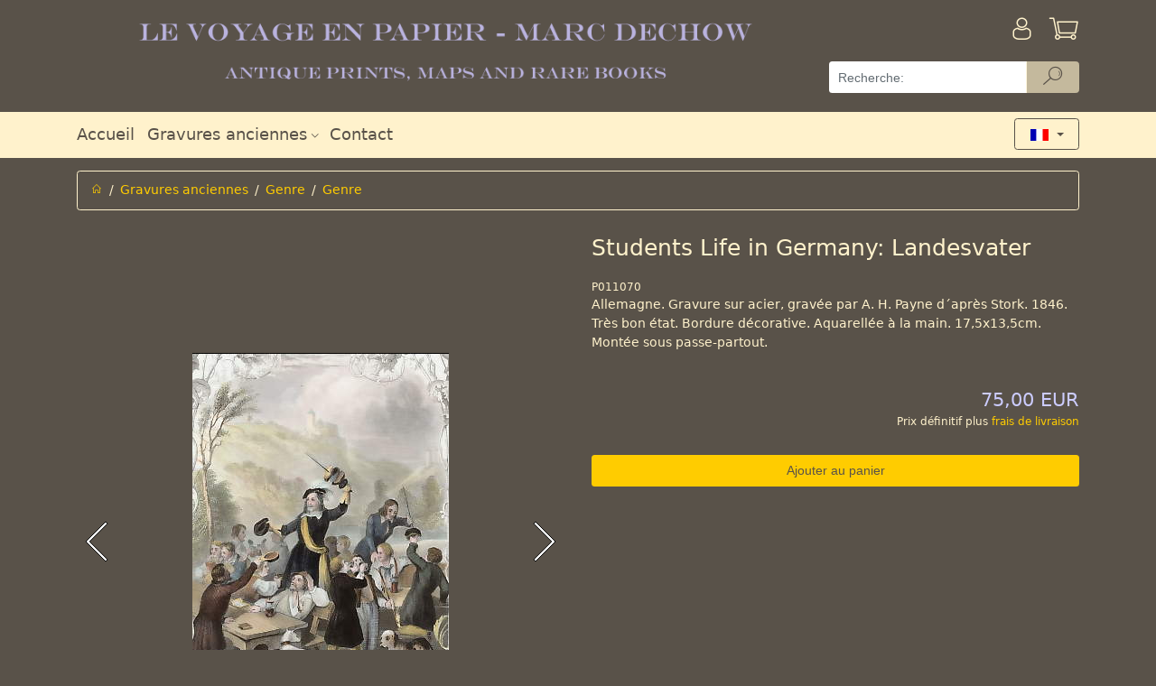

--- FILE ---
content_type: text/html; charset=utf-8
request_url: https://www.antique-prints.de/index.php?cat=KAT74&lang=FRA&product=P011070
body_size: 4428
content:
<!DOCTYPE html> <html lang="fr" > <head> <meta charset="utf-8" > <meta name="viewport"   content="width=device-width, initial-scale=1, shrink-to-fit=no" > <meta http-equiv="x-ua-compatible"   content="ie=edge" > <title>Gravures anciennes | Genre | Students Life in Germany: Landesvater</title> 
<base href="https://www.antique-prints.de/"/>
<link rel="canonical" href="https://www.antique-prints.de/index.php?cat=KAT74&lang=FRA&product=P011070" />

<!-- This site was built with MONDO MEDIA 7 version 7.23.0.2 -->
<meta name="generator" content="MONDO MEDIA 7"/>


<script type="text/javascript" src="Code/javascript/mondomedia.js"></script>
 <meta name="keywords"   content=",Genre,Students Life in Germany: Landesvater"   /> <meta name="description"   content=" Genre Students Life in Germany: Landesvater"   />  <meta name="robots"   content="index,follow"   /> <meta name="revisit-after"   content="14 days"   /> <link rel="stylesheet"   href="design/published/bootstrap/css/jquery-ui.min.css"   type="text/css"   media="screen"   /> <link rel="stylesheet"   href="design/published/bootstrap/css/bootstrap.min.css"   type="text/css"  /> <link rel="stylesheet"   href="design/published/bootstrap/css/omeco.css" > <link rel="stylesheet"   href="design/published/bootstrap/css/icomoon/style.css" > <link rel="stylesheet"   href="UserCSS/user.css"   type="text/css"   media="screen"   /> <link rel="shortcut icon" href="Favicon.png" type="image/x-icon" /> <!-- Highslide -->
<script type="text/javascript"  src="PublishedFiles/hs/highslide.js"></script>
<script type="text/javascript"  src="PublishedFiles/hs/easing_equations.js"></script>
<!-- Highslide End -->
 
<!--  Google Analytics Code Start -->
<!-- Google Analytics -->
<script>
(function(i,s,o,g,r,a,m){i['GoogleAnalyticsObject']=r;i[r]=i[r]||function(){
(i[r].q=i[r].q||[]).push(arguments)},i[r].l=1*new Date();a=s.createElement(o),
m=s.getElementsByTagName(o)[0];a.async=1;a.src=g;m.parentNode.insertBefore(a,m)
})(window,document,'script','https://www.google-analytics.com/analytics.js','ga');

ga('create', 'UA-190525-1', 'auto');
ga('send', 'pageview');
</script>
<!-- End Google Analytics -->
<!--  Google Analytics Code End -->
 <script src="design/published/bootstrap/js/jquery-3.2.1.min.js" ></script> <script src="design/published/bootstrap/js/jquery-ui.min.js" ></script> <script src="design/published/bootstrap/js/tether.min.js" ></script> <script src="design/published/bootstrap/js/bootstrap.min.js" ></script> <script src="design/published/bootstrap/js/scrolltotop.js" ></script> <script src="design/published/bootstrap/js/alertTexts.js" ></script> </head> <body onload="" > 
 <div class="header pb-2 noprint nounderline" >   <div class="bg-faded-sm-down" > <div class="container" > <div class="row py-3 m-0" > <div class="col-12 col-sm-12 col-md-12 col-lg-9 pl-0 shoplogo" >  <a href="https://www.antique-prints.de/index.php?lang=FRA&amp;page=Home"   title="Accueil" >   <img src="Media/Shop/logo_transparent.png"   class="img-fluid"   alt="Antique prints"  />   </a>  </div> <div class="col-12 col-sm-12 col-md-12 col-lg-3" > <div class="row" >  <div class="col-8 pl-0" >   </div> <div class="col-2 pr-0" >   <a href="https://www.antique-prints.de/index.php?lang=FRA&amp;page=Login"   title="Anmelden" > <div class="h1 pull-right" ><i class="icon-login" ></i></div> <div class="pr-3 pt-1 mt-1 pull-right" > <!--Anmelden--> </div> </a>   </div>  <div class="col-2 pr-0" > <div class="text-right" >  <a href="https://www.antique-prints.de/index.php?lang=FRA&amp;view=basket"   title="Warenkorb" > <div class="h1 pull-right" ><i class="icon-basket" ></i>  </div> </a>  </div> </div> </div>   <form action="https://www.antique-prints.de/index.php?anchorID=anchorID0&amp;cat=KAT74&amp;form=MM7_Search&amp;lang=FRA&amp;product=P011070"   method="post"   class="row" > <div class="col-12 pb-2 px-0" >   <div class="input-group" > <input type="text"   name="ff_4d4d375f536561726368"   title="Recherche:"   class="form-control form-control-search"   value=""   placeholder="Recherche:" >   <div class="input-group-btn" > <button type="submit"   name="ff_4d4d375f5365617263685f5375626d6974"   class="btn btn-secondary py-0 btn-reset-color cursor-pointer-active"   title="Recherche"   disabled="" > <i class="icon-suche" ></i> </button> </div>   </div>   </div> </form>   </div> </div> </div> <div class="bg-faded" > <div class="container" > <div class="row" > <div class="col-12" > <nav class="navbar navbar-toggleable-sm navbar-light row h5 p-0" >   <button class="navbar-toggler"   type="button"   data-toggle="collapse"   data-target="#navbarSupportedContent"   aria-controls="navbarSupportedContent"   aria-expanded="false"   aria-label="Toggle navigation" > <span class="navbar-toggler-icon" ></span> </button> <div class="collapse navbar-collapse"   id="navbarSupportedContent" > <div class="navbar-nav mr-auto" >  <div class="nav-item  " > <a class="nav-link"   href="https://www.antique-prints.de/index.php?lang=FRA&amp;page=Home"   target="_self"     aria-haspopup="true"   aria-expanded="false"   title="Accueil" > Accueil  </a>  </div>  <div class="nav-item  dropdown" > <a class="nav-link"   href="https://www.antique-prints.de/index.php?lang=FRA&amp;list=0"     id="navbarDropdownMenuLink2"   data-toggle="dropdown"   aria-haspopup="true"   aria-expanded="false"   title="" > Gravures anciennes  <i class="icon-dropdown" ></i>  </a>  <div class="dropdown-menu"   aria-labelledby="navbarDropdownMenuLink2" >  <a class="dropdown-item"   href="https://www.antique-prints.de/index.php?cat=KAT51&amp;lang=FRA"     title="" >Afrique</a>  <a class="dropdown-item"   href="https://www.antique-prints.de/index.php?cat=KAT48&amp;lang=FRA"     title="" >Am&eacute;rique</a>  <a class="dropdown-item"   href="https://www.antique-prints.de/index.php?cat=KAT129&amp;lang=FRA"     title="" >Antiquit&eacute;, Mythologie &amp; Sculpture</a>  <a class="dropdown-item"   href="https://www.antique-prints.de/index.php?cat=KAT02&amp;lang=FRA"     title="" >Asie</a>  <a class="dropdown-item"   href="https://www.antique-prints.de/index.php?cat=KAT49&amp;lang=FRA"     title="" >Europe</a>  <a class="dropdown-item"   href="https://www.antique-prints.de/index.php?lang=FRA&amp;list=KAT13"     title="" >Mode</a>  <a class="dropdown-item"   href="https://www.antique-prints.de/index.php?cat=KAT45&amp;lang=FRA"     title="" >Beaux-Arts</a>  <a class="dropdown-item"   href="https://www.antique-prints.de/index.php?cat=KAT130&amp;lang=FRA"     title="" >Genre</a>  <a class="dropdown-item"   href="https://www.antique-prints.de/index.php?lang=FRA&amp;list=KAT61"     title="" >Nouveaut&eacute;s</a>  <a class="dropdown-item"   href="https://www.antique-prints.de/index.php?cat=KAT84&amp;lang=FRA"     title="" >Cartes</a>  <a class="dropdown-item"   href="https://www.antique-prints.de/index.php?cat=KAT27&amp;lang=FRA"     title="" >Marine</a>  <a class="dropdown-item"   href="https://www.antique-prints.de/index.php?cat=KAT50&amp;lang=FRA"     title="" >Moyen-Orient</a>  <a class="dropdown-item"   href="https://www.antique-prints.de/index.php?cat=KAT28&amp;lang=FRA"     title="" >Militaria</a>  <a class="dropdown-item"   href="https://www.antique-prints.de/index.php?cat=KAT204&amp;lang=FRA"     title="" >Art moderne</a>  <a class="dropdown-item"   href="https://www.antique-prints.de/index.php?lang=FRA&amp;list=KAT126"     title="" >Passe-partouts</a>  <a class="dropdown-item"   href="https://www.antique-prints.de/index.php?cat=KAT87&amp;lang=FRA"     title="" >Histoire Naturelle</a>  <a class="dropdown-item"   href="https://www.antique-prints.de/index.php?cat=KAT30&amp;lang=FRA"     title="" >Oc&eacute;anie</a>  <a class="dropdown-item"   href="https://www.antique-prints.de/index.php?cat=KAT34&amp;lang=FRA"     title="" >Portraits</a>  <a class="dropdown-item"   href="https://www.antique-prints.de/index.php?cat=KAT209&amp;lang=FRA"     title="" >Histoire &amp; Religion</a>  </div>  </div>  <div class="nav-item  " > <a class="nav-link"   href="https://www.antique-prints.de/index.php?lang=FRA&amp;view=ContactAddr"       aria-haspopup="true"   aria-expanded="false"   title="Contact" > Contact  </a>  </div>  </div> </div>      <div class="iboxlang dropdown" > <div class="iboxlangcontent" > <button class="btn btn-secondary dropdown-toggle"   type="button"   id="dropdownMenuButton"   data-toggle="dropdown"   aria-haspopup="true"   aria-expanded="false" >  <img src="Media/Shop/franzoesisch.gif"   alt="Francaise"   class="iboxlangimg img-fluid"   style="max-width: 50%;"   />  </button> <div class="dropdown-menu"   aria-labelledby="dropdownMenuButton" > <h6 class="dropdown-header" ><div align="center">Choisissez votre langue</div></h6>    <a href="https://www.antique-prints.de/index.php?cat=KAT74&amp;lang=DEU&amp;product=P011070"   class="col-6" ><img src="Media/Shop/deutsch.gif"   alt="Deutsch"   class="iboxlangimg img-fluid"  /></a>      <a href="https://www.antique-prints.de/index.php?cat=KAT74&amp;lang=ENG&amp;product=P011070"   class="col-6" ><img src="Media/Shop/englisch.gif"   alt="English"   class="iboxlangimg img-fluid"  /></a>      <a href="https://www.antique-prints.de/index.php?cat=KAT74&amp;lang=FRA&amp;product=P011070"   class="col-6" ><img src="Media/Shop/franzoesisch.gif"   alt="Francaise"   class="iboxlangimg img-fluid"  /></a>    </div> </div> </div>        </nav> </div> </div> </div> </div> </div> <script src="design/published/bootstrap/js/blockEmptySearch.js" ></script>   </div> <div class="main container nounderline" >   <div class="py-2" >      <div class="row" > <div class="col-12" > <ol class="breadcrumb" >  <li class="breadcrumb-item" ><a href="https://www.antique-prints.de/index.php?lang=FRA&amp;page=Home"   title="Accueil" ><i class="icon-home" ></i></a></li>    <li class="breadcrumb-item" ><a  href="https://www.antique-prints.de/index.php?lang=FRA&amp;list=0">Gravures anciennes</a></li>    <li class="breadcrumb-item" ><a  href="https://www.antique-prints.de/index.php?cat=KAT130&amp;lang=FRA">Genre</a></li>    <li class="breadcrumb-item active" ><a  href="https://www.antique-prints.de/index.php?lang=FRA&amp;list=KAT74">Genre</a></li>  </ol> </div> </div>     <div class="pt-3" >   <div class="modal fade assemblysearch"   tabindex="-1"   role="dialog"   aria-labelledby="modalLabel"   aria-hidden="true" > <div class="modal-dialog modal-lg" > <div class="modal-content" > <div class="modal-header bg-faded" > <h4 class="modal-title"   id="modalLabel" >Montagepartner finden</h4> <button type="button"   class="close"   data-dismiss="modal"   aria-label="Close" > <span aria-hidden="true" >&times;</span> </button> </div> <div class="modal-body" > </div> </div> </div> </div> <div class="modal fade"   id="myModal"   tabindex="-1"   role="dialog"   aria-labelledby="myModalLabel"   aria-hidden="true" > <div class="modal-dialog"   role="document" > <div class="modal-content" > <div class="modal-header bg-faded" > <h4 class="modal-title"   id="myModalLabel" >Warenkorb leeren<br /></h4> <button type="button"   class="close"   data-dismiss="modal"   aria-label="Close" > <span aria-hidden="true" >&times;</span> </button> </div> <div class="modal-body" > Wenn Sie dieses Produkt in den Warenkorb legen wollen, muss zuvor der Warenkorb geleert werden.<br />
<br />
Soll der Warenkorb geleert werden?<br /> </div> <div class="modal-footer" > <button type="button"   class="btn btn-secondary"   data-dismiss="modal" >Abbrechen</button> <button type="button"   class="btn btn-primary clearbasket"   data-clear="1" >Ja, Warenkorb leeren</button> </div> </div> </div> </div> <div class="modal fade"   id="myModalDetail"   tabindex="-1"   role="dialog"   aria-labelledby="myModalDetailLabel"   aria-hidden="true" > <div class="modal-dialog modal-lg"   role="document" > <div class="modal-content" > <div class="modal-header bg-faded" > <h4 class="modal-title"   id="myModalDetailLabel" >Montagepartner Details</h4> <button type="button"   class="close"   data-dismiss="modal"   aria-label="Close" > <span aria-hidden="true" >&times;</span> </button> </div> <div class="modal-body" > </div> </div> </div> </div>     <div class="productdetail" > <form action="https://www.antique-prints.de/index.php?cat=KAT74&amp;lang=FRA&amp;product=P011070"   method="post"   class="row" > <!-- fix enterkey --> <button class="hidden"   type="submit" ></button>  <div class="imageswiper text-center col-md-6 pb-5 pb-md-0" > <div class="swiper-container gallery-top" >  <div class="swiper-wrapper align-items-center" > <!--Image-->   <div class="swiper-slide" > <a href="Media/Shop/16899.jpg" > <img src="Media/Shop/16899.jpg"   alt="16899"   class="img-fluid"   /> </a> </div>  <div class="swiper-slide" > <a href="Media/Shop/16899_wm.jpg" > <img src="Media/Shop/16899_wm.jpg"   alt="16899_wm"   class="img-fluid"   /> </a> </div>   </div>   <div class="swiper-button-prev" ></div> <div class="swiper-button-next" ></div> <div class="swiper-pagination" ></div>   </div>  <div class="swiper-container gallery-thumbs hidden-sm-down" > <div class="swiper-wrapper align-items-center" >  <div class="swiper-slide" > <img src="Media/Shop/Thumbnails/16899x100x70.jpg"   alt="16899"   class="img-fluid"   /> </div>  <div class="swiper-slide" > <img src="Media/Shop/Thumbnails/16899_wmx100x70.jpg"   alt="16899_wm"   class="img-fluid"   /> </div>  </div> </div>  </div>   <div class="col-md-6" > <!-- Manufacturer Logo -->  <!-- Description -->  <div class="row desc" > <div class="col-12" > <h1 class="text-center text-md-left mt-0" >Students Life in Germany: Landesvater</h1> </div> </div>  <!-- Produktnummer --> <div class="row prodnr" > <div class="col-12" > P011070 </div> </div>  <div class="row shorttext" > <div class="col-12" > Allemagne. Gravure sur acier, grav&#233;e par A. H. Payne d&#180;apr&#232;s Stork. 1846. Tr&#232;s bon &#233;tat. Bordure d&#233;corative. Aquarell&#233;e &#224; la main. 17,5x13,5cm. Mont&#233;e sous passe-partout. </div> </div>  <!-- Verf�gbarkeit -->    <div class="row py-4" >    <div class="col-12" >  <!-- Preise --> <div class="row" > <!-- GraduatedDiscount -->    <!--GraduatedPrice-->      <div class="col-12 col-sm-6" ></div>   <!--GraduatedPrice-->  <div class="col-12 col-sm-6 text-right" > <div class="price" > <!--Old Price-->  <div class="singleprice" >  <h4 class="price" >75,00 EUR</h4>   </div>  </div> </div>  </div> <div class="pricehint" > Prix d&#233;finitif plus <a href="https://www.antique-prints.de/index.php?lang=FRA&amp;page=Payment" >frais de livraison</a><br /> </div>  <!-- Gewicht -->   <!-- Preis auf Anfrage --> </div>  <!-- Preis anzeigen ja/nein -->  <!-- Preis nur nach Login -->  <!-- Produkt bestellbar --> </div> <!-- Maximale Bestellmenge -->         <!--Add To Basket-->    <div class="add py-2" > <input class="btn btn-primary col-12"   type="submit"   value="Ajouter au panier"   name="ff_4d4d375f50726f647563745f416464546f4261736b6574"  /> </div>    <!-- Quick Checkout -->  <!-- Assembly Partner -->             <!--Variants-->      <!--Item Attributes-->  </div>  <!-- Nav tabs --> <div class="col-12 pt-4 producttabs" > <ul class="nav nav-tabs"   role="tablist" >  <li class="nav-item" > <a class="nav-link active"   data-toggle="tab"   href="#longtext"   role="tab" >D&#233;tails<br /></a> </li>   <li class="nav-item" > <a class="nav-link"   data-toggle="tab"   href="#infolink"   role="tab" >Further information:</a> </li> </ul> <!-- Tab panes --> <div class="tab-content p-3" >  <div class="tab-pane active"   id="longtext"   role="tabpanel" > Germany, Allemagne, Deutschland, Plates, Stiche, Engraving, Gravure, Studentica, Students, &#201;tudiants, </div>   <div class="tab-pane"   id="infolink"   role="tabpanel" >           </div> </div> </div> <!-- Add StockNotify-->  <input type="hidden"   name="product_1"   value="CP_4b41543734_50303131303730"  /> </form> </div>     <link rel="stylesheet"   href="design/published/bootstrap/css/magnific-popup.css" > <link rel="stylesheet"   href="design/published/bootstrap/css/swiper.min.css" > <script src="design/published/bootstrap/js/swiper.min.js" ></script> <script src="design/published/bootstrap/js/stepper.widget.js" ></script> <script src="design/published/bootstrap/js/jquery.magnific-popup.min.js" ></script> <script src="design/published/bootstrap/js/productdetail.js" ></script>    </div>            </div> </div> <div class="footer pt-5 noprint nounderline" >   <div class="bg-faded footerpadding" > <div class="container" > <div class="row py-2" > <div class="col-12 col-md-6 col-lg-3 nounderline" > <h3 class="footerheadline" >Contact<br /></h3> <img src="Media/Shop/ShopTextMedia/phone.png"   alt="phone"   title="phone"   align="bottom"   border="0"   vspace="0"   hspace="0"   /> +4940 4204212 <div><img src="Media/Shop/ShopTextMedia/mail.png"   alt="mail"   title="mail"   align="bottom"   border="0"   vspace="0"   hspace="0"   /> <a class="txt"   href="mailto:info@antique-prints.de" >info@antique-prints.de</a></div> </div> <div class="hr hidden-md-up" ><hr /></div> <div class="col-12 col-md-6 col-lg-3 nounderline" > <h3 class="footerheadline" >Paiement s&#233;curis&#233;<br /></h3> <a href="https://www.antique-prints.de/index.php?lang=FRA&amp;page=Payment" ><img src="Media/Shop/ShopTextMedia/payment.png"   alt="payment"   title="payment"   align="bottom"   border="0"   vspace="0"   hspace="0"   /></a><br /> <br /> <a href="https://www.antique-prints.de/index.php?lang=FRA&amp;page=Privacy" ><img src="Media/Shop/ShopTextMedia/secured.png"   alt="secured"   title="secured"   align="bottom"   border="0"   vspace="0"   hspace="0"   /></a><br /> </div> <div class="hr hidden-md-up" ><hr /></div> <div class="col-12 col-md-6 col-lg-3 nounderline footerlinklist" > <h3 class="footerheadline" >Information<br /></h3>   <a  title="Versandkosten" href="https://www.antique-prints.de/index.php?lang=FRA&amp;page=Payment">Versandkosten</a>  <a  title="Livraison et paiement" href="https://www.antique-prints.de/index.php?lang=FRA&amp;page=Payment">Livraison et paiement</a>  <a  title="Informations l&eacute;gales" href="https://www.antique-prints.de/index.php?lang=FRA&amp;page=OrderTerms">Informations l&eacute;gales</a>  <a  title="Impressum" href="https://www.antique-prints.de/index.php?lang=FRA&amp;page=Imprint">Impressum</a>  <a  title="Droit de r&eacute;siliation" href="https://www.antique-prints.de/index.php?lang=FRA&amp;page=Disclaimer">Droit de r&eacute;siliation</a>  <a  title="Confidentialit&eacute;" href="https://www.antique-prints.de/index.php?lang=FRA&amp;page=Privacy">Confidentialit&eacute;</a>   </div> <div class="hr hidden-md-up" ><hr /></div> <div class="col-12 col-md-6 col-lg-3 nounderline" > <h3 class="footerheadline" >R&#233;seaux sociaux<br /></h3> <div class="row" > <div>    <a href="https://www.facebook.com/AntiquePrints/"   title=""   target="_blank" ><i class="icon-facebook px-2" ></i></a>    </div> <div>  </div> <div>  </div> <div>  </div> <div>  </div> <div>  </div> </div> </div> </div> </div>   </div> 



   <script src="design/published/bootstrap/js/alzuracookieconsent/config.js" ></script> <script src="design/published/bootstrap/js/alzuracookieconsent/alzura-cookie-consent.js" ></script>   </body> </html>